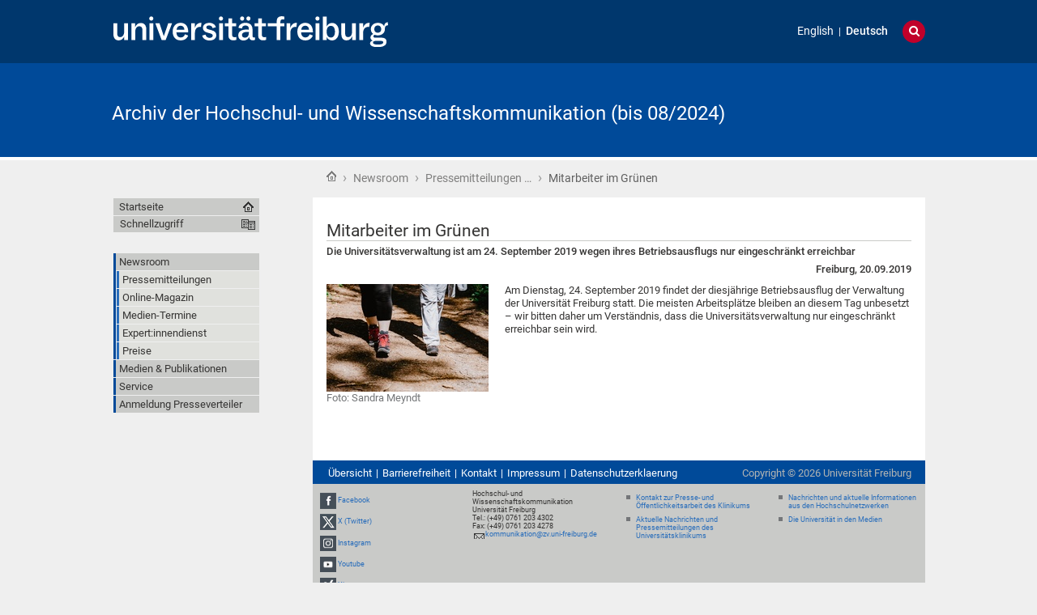

--- FILE ---
content_type: text/html;charset=utf-8
request_url: https://kommunikation.uni-freiburg.de/pm/2019/mitarbeiter-im-gruenen?set_language=de
body_size: 42992
content:
<!DOCTYPE html>
<html xmlns="http://www.w3.org/1999/xhtml" lang="de" xml:lang="de"><head><base href="https://kommunikation.uni-freiburg.de/pm/2019/mitarbeiter-im-gruenen" /><title>Mitarbeiter im Grünen — Archiv der Hochschul- und Wissenschaftskommunikation (bis 08/2024)</title><meta content="IE=edge" http-equiv="X-UA-Compatible" /><meta http-equiv="Content-Type" content="text/html; charset=utf-8" /><meta content="Die Universitätsverwaltung ist am 24. September 2019 wegen ihres Betriebsausflugs nur eingeschränkt erreichbar" name="description" /><meta name="generator" content="Plone - http://plone.org" /><meta content="width=device-width, initial-scale=1" name="viewport" /><link href="/++theme++unifreiburg.theme.base/images/apple-icon.png" rel="apple-touch-icon" /><link href="/++theme++unifreiburg.theme.base/images/apple-icon-76x76.png" rel="apple-touch-icon" sizes="76x76" /><link href="/++theme++unifreiburg.theme.base/images/apple-icon-120x120.png" rel="apple-touch-icon" sizes="120x120" /><link href="/++theme++unifreiburg.theme.base/images/apple-icon-152x152.png" rel="apple-touch-icon" sizes="152x152" /><link href="/++theme++unifreiburg.theme.base/images/apple-icon-180x180.png" rel="apple-touch-icon" sizes="180x180" /><link href="/++theme++unifreiburg.theme.base/images/android-icon-144x144.png" rel="icon" sizes="144x144" /><link href="/++theme++unifreiburg.theme.base/images/android-icon-192x192.png" rel="icon" sizes="192x192" /><meta content="#004a99" name="msapplication-TileColor" /><meta content="images/ms-tile-70x70.png" name="msapplication-square70x70logo" /><meta content="images/ms-tile-150x150.png" name="msapplication-square150x150logo" /><meta content="images/ms-tile-310x150.png" name="msapplication-wide310x150logo" /><meta content="images/ms-tile-310x310.png" name="msapplication-square310x310logo" /><meta content="#004a99" name="theme-color" /><link rel="stylesheet" type="text/css" media="screen" href="https://kommunikation.uni-freiburg.de/portal_css/unifreiburg.theme.base/reset-cachekey-beda4697d117c222e054c0b110025210.css" /><link rel="stylesheet" type="text/css" media="screen" href="https://kommunikation.uni-freiburg.de/portal_css/unifreiburg.theme.base/base-cachekey-6ae7df25f72adb697bc36e79752864e4.css" /><link rel="stylesheet" type="text/css" media="screen" href="https://kommunikation.uni-freiburg.de/portal_css/unifreiburg.theme.base/collective.js.jqueryui.custom.min-cachekey-a43be23edbf8d9b6b901cbf5e3785020.css" /><style type="text/css" media="screen">@import url(https://kommunikation.uni-freiburg.de/portal_css/unifreiburg.theme.base/resourceplone.app.jquerytools.dateinput-cachekey-309490f61ac608d9bf583abcc8778832.css);</style><link rel="stylesheet" type="text/css" media="all" href="https://kommunikation.uni-freiburg.de/portal_css/unifreiburg.theme.base/resourceContentWellPortlets.stylesContentWellPortlets-cachekey-4cad2736a4ddb79d1899838aac9569a8.css" /><style type="text/css" media="screen">@import url(https://kommunikation.uni-freiburg.de/portal_css/unifreiburg.theme.base/resourcecarousel-cachekey-09dcd0c649681749eab599a708e7c451.css);</style><style type="text/css" media="screen">@import url(https://kommunikation.uni-freiburg.de/portal_css/unifreiburg.theme.base/resourceplonetruegallery-portlet-cachekey-4d650c4a4af4b45d5bf77f768aec7d81.css);</style><style type="text/css" media="screen">@import url(https://kommunikation.uni-freiburg.de/portal_css/unifreiburg.theme.base/resourceplone.formwidget.contenttreecontenttree-cachekey-c1186adf79652e6294aada07a066f501.css);</style><link rel="stylesheet" type="text/css" href="https://kommunikation.uni-freiburg.de/portal_css/unifreiburg.theme.base/expertendb-cachekey-66dc99b5a68d29218151b610a2b5f39b.css" /><style type="text/css" media="all">@import url(https://kommunikation.uni-freiburg.de/portal_css/unifreiburg.theme.base/resourcesmart_link-cachekey-66073fd6edada1c0dc506e0339751827.css);</style><link rel="stylesheet" type="text/css" href="https://kommunikation.uni-freiburg.de/portal_css/unifreiburg.theme.base/resourceunifreiburg.jfeeddisplay.stylesheetsjFeedDisplay-cachekey-a1d9636e85b435650738009b2f9fb3e3.css" /><style type="text/css" media="screen">@import url(https://kommunikation.uni-freiburg.de/portal_css/unifreiburg.theme.base/resourcetx-tiles-viewlet-cachekey-889c29c7f0e7c081dc0aa0f457339f3e.css);</style><link rel="stylesheet" type="text/css" href="https://kommunikation.uni-freiburg.de/portal_css/unifreiburg.theme.base/resourcecollective.tablepage.resourcestablepage_edit-cachekey-893cc163e7a1bd17872ebee8e8a42da4.css" /><link rel="stylesheet" type="text/css" href="https://kommunikation.uni-freiburg.de/portal_css/unifreiburg.theme.base/themeunifreiburg.theme.basecssstyles-cachekey-e8fd3480c659d7b111c787819248fb0d.css" /><link rel="stylesheet" type="text/css" media="all" href="https://kommunikation.uni-freiburg.de/portal_css/unifreiburg.theme.base/ploneCustom-cachekey-d890b6a8163ae27faa88ebc10e606ebe.css" /><link rel="canonical" href="https://kommunikation.uni-freiburg.de/pm/2019/mitarbeiter-im-gruenen" /><link rel="shortcut icon" type="image/x-icon" href="https://kommunikation.uni-freiburg.de/favicon.ico" /><link rel="apple-touch-icon" href="https://kommunikation.uni-freiburg.de/touch_icon.png" /><link rel="search" href="https://kommunikation.uni-freiburg.de/@@search" title="Website durchsuchen" /><link rel="alternate" href="https://kommunikation.uni-freiburg.de/pm/2019/mitarbeiter-im-gruenen" hreflang="de" /><link rel="alternate" href="https://kommunikation.uni-freiburg.de/pm-en/press-releases-2019/out-of-office" hreflang="en" /><script type="text/javascript" src="https://kommunikation.uni-freiburg.de/portal_javascripts/unifreiburg.theme.base/resourceplone.app.jquery-cachekey-17522c299c5ddc2c5735912d761fca93.js"></script><script type="text/javascript" src="https://kommunikation.uni-freiburg.de/portal_javascripts/unifreiburg.theme.base/collective.js.jqueryui.custom.min-cachekey-4ecbc47325ffcfad393d224a4913e69d.js"></script><script type="text/javascript" src="https://kommunikation.uni-freiburg.de/portal_javascripts/unifreiburg.theme.base/resourceplonetruegallery-portlet-cachekey-e627d7d8e8837f992d6eadae1002b876.js"></script><script type="text/javascript" src="https://kommunikation.uni-freiburg.de/portal_javascripts/unifreiburg.theme.base/resourceunifreiburg.jfeeddisplay.javascriptsjFeedDisplay-cachekey-60fec07d0da83d4263e634de302976bd.js"></script><script type="text/javascript" src="https://kommunikation.uni-freiburg.de/portal_javascripts/unifreiburg.theme.base/resourcecollective.tablepage.resourcestablepage-cachekey-4566741ad3fe5eabfaaf8a8cafc4670f.js"></script><script type="text/javascript">
        jQuery(function($){
            if (typeof($.datepicker) != "undefined"){
              $.datepicker.setDefaults(
                jQuery.extend($.datepicker.regional['de'],
                {dateFormat: 'dd.mm.yy'}));
            }
        });
        </script> <meta name="google-site-verification" content="n5hJX4k3WCAuwUb0x1Z-BXIcdR_vduIqrNuIhN3k5E8" />
<meta name="google-site-verification" content="haTdlFw2kAUbNRKIpDvizTjFeLrlYjLUM6O7PRQJUzc" />

<style type="text/css">
.newsImageContainer a {  pointer-events: none;
  cursor: default;
  text-decoration: none;
  color: black;}

/***** diverse Anpassungen *****/

#no .documentFirstHeading {
visibility: hidden !important;
}


p.tileFooter {
display: none;
}

@-moz-document url-prefix() { 
  .columnnews-98422245348 {margin-top: 52px;}
}
@-moz-document url-prefix() { 
  .portlet-static-bildportlet-unileben {margin-top: 52px;}
}

#collage .documentFirstHeading {
visibility: collapse;
margin-top: -10px
}

@media screen 
and (max-width : 1002px) {
.newsroomuebersichttext {
	display: none;}
.newsroomuebersicht h3 {
	font-size: 100%}
.columnnews-98422245348 .column .topnews {
	font-size: 75%}
.columnnews-627106235488 .column .topnews {
	font-size: 75%}
}

@media screen 
and (max-width : 400px) {
.columnnews-98422245348 .column .topnews {
	width: 250px; height: 350px;}
.columnnews-627106235488 .column .topnews {
	width: 250px; height: 350px;}
}


.columnnews-98422245348 .column .topnews {
margin-right: 5px !important;
}
.columnnews-98422245348 .topnews .date {
margin-left: 3px;
}


/***** für 4-spaltiges Layout *****/
.columns .column4 {
    border: 0 none;
    float: left;
    margin: 0;
    padding: 1%;
    width: 23%;
}


@media screen and (max-device-width: 755px) {
.columns .column4 { padding: 1% 0 2% 0; margin: 0 1% 1% 1%; width: 98%; border-bottom: 1px #747678 solid; }
}
/***** Links "Teilen auf..." durch Grafiken ersetzen *****/
span.teilenfacebook a { 
display: block; 
width: 0;
height: 39px;
background-image: url("./resolveuid/cce1fd61a4c04ee9aa4df04042d56ee7") !important; 
padding-left: 130px; 
overflow: hidden; 
margin-bottom: -8px;
}
.teilenfacebook span.link-external {
	padding: 0px !important;
}
span.teilentwitter a { 
display: block; 
width: 0;
height: 39px;
background-image: url("./resolveuid/6de431903887456390b48ad4fda19464") !important; 
padding-left: 130px; 
overflow: hidden; 
margin-bottom: -8px;
}
.teilentwitter span.link-external {
	padding: 0px !important;
}


/***** In Collagen den Titel der Ursprungsseite verbergen, aber Portaltitel anzeigen *****/
#title-site {
 display: inline !important;
}
#title-uni {
 display: inline !important;
}
*[id^='title-']{
    display: none;
}
/***** jfeeddisplay *****/
/* Uni in den Medien */
.jfeeddisplay-560985864639 .itemTitle {
  font-weight: normal !important;
}
.jfeeddisplay-560985864639 {
   margin-top: -20px;
}
/***** Newsroom *****/
.newsroomuebersichttext {
        padding: 10px;
        background: #dddddd;
        margin-top:-2px;
}
.newsroomuebersichttext a {
        text-decoration: none !important;
        color: #363534 !important
}
.newsroomuebersicht h3 {
        padding: 5px;
        background: none repeat scroll 0 0 #2a6ebb;
        color: #fff;
        margin: -3px 0px 3px 0px;
}
.newsroomuebersicht h3 a {
        color: #fff !important;
}
.newsroomuebersicht-b h3 {
        padding: 5px;
        background: none repeat scroll 0 0 #a7c1e3;
        color: #fff;
        margin: -3px 0px 3px 0px;
}
.newsroomuebersicht-b h3 a {
        color: #fff !important;
}
.newsroomuebersicht-b img {
    filter: grayscale(65%);
    -webkit-filter: grayscale(65%); 
    margin-top: 5px;
}
.newsroomuebersicht-b img:hover {
    filter: none;
    -webkit-filter: none;
}
/***** Graue Auszeichnungsrechtecke*****/
.contactblock-persona {
  overflow: hidden;
  background: #e0e1dd;
  padding: 1rem;
  max-width: 45rem;
  margin: 0 0 1rem 0;
}
.contactblock-persona img {
  width: 240px;
  height: 160px;
  float: left;
  margin: 0 1rem 0 0;
}
.contactblock-persona .img2 {
  width: 160px;
  height: auto;
  float: left;
  margin: 0 1rem 0 0;
}
.contactblock-persona h2 {
  font-weight: 500;
  margin: 0 0 0.5rem 0;
}
.contactblock-persona > div {
  padding-left: calc(100px + 1rem);
  display: table-header-group;
}
.contactblock {
  overflow: hidden;
  background: #e0e1dd;
  padding: 1rem;
  max-width: 45rem;
  margin: 0 0 1rem 0;
}
.contactblock img {
  width: 110px;
  height: 160px;
  float: left;
  margin: 0 1rem 0 0;
}
.contactblock .img2 {
  width: 160px;
  height: auto;
  float: left;
  margin: 0 1rem 0 0;
}
.contactblock h2 {
  font-weight: 500;
  margin: 0 0 0.5rem 0;
}
.contactblock > div {
  padding-left: calc(100px + 1rem);
}
.greyrectangleborder {
  overflow: hidden;
  border: 2px solid #d5d6d2;
  padding: 1rem;
  max-width: 45rem;
  margin: 0 0 1rem 0;
}
.greyrectangleborder h2 {
  font-weight: 500;
  margin: 0 0 0.5rem 0;
}
.greyrectangleborder > div {
  padding-left: calc(100px + 1rem);
}

.greyrectangle {
  overflow: hidden;
  background: #e0e1dd;
  padding: 1rem;
  max-width: 45rem;
  margin: 0 0 1rem 0;
}
.greyrectangle h2 {
  font-weight: 500;
  margin: 0 0 0.5rem 0;
}
.greyrectangle > div {
  padding-left: calc(100px + 1rem);
}
/***** Nach dem (x-ten) Menüeintrag einen Abstand nach unten generieren *****/
.navTreeLevel0 > li:nth-child(4) {
margin-bottom: 20px !important;
}
.navTreeLevel0 > li:nth-child(7) {
margin-bottom: 20px !important;
}
.navTreeLevel0 > li:nth-child(9) {
margin-bottom: 60px !important;
}
/***** Footer-Anpassungen *****/

.footer-uni { 
    font-size: 0.8em !important;
}
.footer-list ul {
	list-style-image: url("[data-uri]") !important;
    list-style-type: square !important;
    margin: 0 !important !important;
    overflow: hidden !important;
    padding: 0 0 0 1.5em !important;
}

.footer-list li {
    display: list-item !important;
}

.footer-heading {
   color: #363534 !important;
   text-decoration: none !important;
}


/***** Login ausblenden*****/
#personaltools-login {
	display: none;
}

ul#portal-siteactions:nth-of-type(2) {display: none;}

/***** Carousel PMs *****/
#carousel-3347791878 {
margin-top: 23px
}
#carousel-3347791878 .carousel-text {
height: 30px;
}
#carousel-3347791878 {
margin-bottom: -8px;
}

/***** Carousel PMs en*****/
#carousel-1666542963 {
margin-top: 23px
}
#carousel-1666542963 .carousel-text {
height: 30px;
}
#carousel-1666542963 {
margin-bottom: -8px;
}

/***** Verschiedene *****/
.socmed {
   padding: 2px;
}
.photoAlbumEntryTitle {
   margin-top: 5px
}

.aspect-ratio {
    position: relative;
    width: 100%;
    max-width: 100vw;
    height: 0;
    padding-bottom: 56.25%;
    overflow: auto;
    -webkit-overflow-scrolling: touch;
}

.flex {
   display: flex;
}

</style>
<!-- News-Items im Online-Magazin sollen nur in der Übersicht ein Vorschaubild haben, nicht aber auf Ihrer Ansichtsseite -->
<script type="text/javascript">

 $(document).ready(function () {
   if(window.location.href.indexOf("/pm/online-magazin/") > -1) {
   $("<style type='text/css'> .newsImageContainer {display:none !important;}</style>").appendTo("head");
  }
});
 $(document).ready(function () {
   if(window.location.href.indexOf("/pm-en/online-magazine/") > -1) {
   $("<style type='text/css'> .newsImageContainer {display:none !important;} </style>").appendTo("head");
  }
});
 $(document).ready(function () {
   if(window.location.href.indexOf("/pm/")) {
   $("<style type='text/css'> .tileImage {display:none !important;}</style>").appendTo("head");
  }
});




</script>
</head><body class="template-newsitem_view portaltype-news-item site-pr section-pm subsection-2019 subsection-2019-mitarbeiter-im-gruenen userrole-anonymous col-one col-content heading-present  navLevel1" dir="ltr"><div id="header">
      <header><div id="main-header">
          <div id="meta-header-container">
            <div id="meta-header-container-inner">
              <a href="http://www.uni-freiburg.de/" target="_blank">
                <img alt="Albert-Ludwigs-Universität Freiburg" height="55" id="uni-logo" src="/++theme++unifreiburg.theme.base/images/ufr-logo-white.svg" width="339" /></a>
              <div id="meta-tools">
                <div id="language-selector">
                  <ul id="portal-languageselector"><li class="language-en">
        <a href="https://kommunikation.uni-freiburg.de/pm-en/press-releases-2019/out-of-office?set_language=en" title="English">English</a>
    </li>
    
    
    <li class="currentLanguage language-de">
        <a href="https://kommunikation.uni-freiburg.de/pm/2019/mitarbeiter-im-gruenen?set_language=de" title="Deutsch">Deutsch</a>
    </li>
    
</ul></div>
                <div id="language-tool">
                  <i class="fa fa-globe"></i>
                  <i class="fa fa-times"></i>
                </div>
                <div id="search-tool">
                  <i class="fa fa-search"></i>
                  <i class="fa fa-times"></i>
                </div>
              </div>
            </div>
          </div>
          <div id="mobile-nav">
            <div class="width-main" id="mobile-nav-inner">
              <label for="display-mobile-nav" id="mobile-nav-button">
                <i class="fa fa-bars"></i>
                <span aria-hidden="">Menü</span>
              </label>
            </div>
          </div>
          <div id="header-container-inner">
            <div id="title-site">
              <a accesskey="1" href="https://kommunikation.uni-freiburg.de">Archiv der Hochschul- und Wissenschaftskommunikation (bis 08/2024)</a>
            </div>
            <div id="logo">
              <a accesskey="1" href="https://kommunikation.uni-freiburg.de" title="Archiv der Hochschul- und Wissenschaftskommunikation (bis 08/2024)">
                <img alt="Logo" src="https://kommunikation.uni-freiburg.de/logo.png" title="" /></a>
            </div>
          </div>
        </div>
      </header></div><div class="row width-page" id="page" style="clear: both">
      <div class="cell width-base position-base">
        <div class="row">
          <div class="cell width-main position-main" id="main-cell">
            <div class="row" id="portal-columns">
              <div class="cell width-full-100 position-0-100">
                <div id="language-section"></div>
                <div class="row" id="search-section">
                  <section class="cell width-full-100 position-0-100"><div id="search-inner">
                      <div id="portal-searchbox">

    <form id="searchGadget_form" action="https://kommunikation.uni-freiburg.de/@@search">

        <div class="LSBox">
        <label class="hiddenStructure" for="searchGadget">Website durchsuchen</label>

        <input name="SearchableText" type="text" size="18" title="Website durchsuchen" placeholder="Website durchsuchen" accesskey="4" class="searchField" id="searchGadget" /><input class="searchButton" type="submit" value="Suche" /><div class="searchSection">
            <input id="searchbox_currentfolder_only" class="noborder" type="checkbox" name="path" value="/zodb02/pr/pm/2019" /><label for="searchbox_currentfolder_only" style="cursor: pointer">nur im aktuellen Bereich</label>
        </div>

        <div class="LSResult" id="LSResult"><div class="LSShadow" id="LSShadow"></div></div>
        </div>
    </form>

    <div id="portal-advanced-search" class="hiddenStructure">
        <a href="https://kommunikation.uni-freiburg.de/@@search" accesskey="5">Erweiterte Suche…</a>
    </div>

</div>
                    </div>
                  </section></div>
                
                <div class="row" id="crumbs-section">
                  <section class="cell width-full-100 position-0-100"><div id="crumbs-inner">
                      <div class="documentActions">
        

            <p class="hiddenStructure">Artikelaktionen</p>

            <ul><li id="document-action-print">
                      <a href="javascript:this.print();" title="">Drucken</a>
                  </li>
            </ul></div>
                      <div id="portal-breadcrumbs">

    <span id="breadcrumbs-you-are-here">Sie sind hier:</span>

    <span id="breadcrumbs-home">
        <a href="https://kommunikation.uni-freiburg.de">Startseite</a>
        <span class="breadcrumbSeparator">
             ›
            
        </span>
    </span>

    <span id="breadcrumbs-1" dir="ltr">
        
            <a href="https://kommunikation.uni-freiburg.de/pm" title="Newsroom">Newsroom</a>
	    
            <span class="breadcrumbSeparator">
                 ›
                
            </span>
            
         
    </span>
    <span id="breadcrumbs-2" dir="ltr">
        
            <a href="https://kommunikation.uni-freiburg.de/pm/2019" title="Pressemitteilungen 2019">Pressemitteilungen …</a>
	    
            <span class="breadcrumbSeparator">
                 ›
                
            </span>
            
         
    </span>
    <span id="breadcrumbs-3" dir="ltr">
        
            
	    
            
            <span id="breadcrumbs-current" title="Mitarbeiter im Grünen">Mitarbeiter im Grünen</span>
         
    </span>

</div>
                    </div>
                  </section></div>
                <div class="row" id="portal-top-section">
                  <section class="cell width-portal-top position-portal-top"><div id="portal-top-section-inner">
            


<div class="contentwellportlets row" id="portlets-in-header">
  
  
</div>





</div>
                  </section></div>
                <div class="row" id="content-section">
                  <section class="cell width-content position-content"><article><div id="portal-column-content">

            <div id="viewlet-above-content">


<div class="contentwellportlets row" id="portlets-above">
  
  
</div>


</div>

            
                <div class="">

                    

                    

    <dl class="portalMessage info" id="kssPortalMessage" style="display:none"><dt>Info</dt>
        <dd></dd>
    </dl><div id="content">

                            

                            

                             <div id="viewlet-above-content-title">




</div>
                             
                                 
                                 
            
                <h1 class="documentFirstHeading"><span>
                    Mitarbeiter im Grünen
                </span></h1>
            
            
        
                             
                             <div id="viewlet-below-content-title">



<style>
.box-light-yellow-w-border {
	position: relative;
	padding: 1em 1.5em;
	margin: 1em auto;
	color: #000000;
	background: #f8e498;
	border-style: solid;
	border-color: #efbd47;
	border-width: 1px;	
}
</style><div class="contentwellportlets row" id="portlets-below-title">
  
  
</div>








</div>

                             
                                 
                                 
            
                <div id="parent-fieldname-description" class="documentDescription">
                   Die Universitätsverwaltung ist am 24. September 2019 wegen ihres Betriebsausflugs nur eingeschränkt erreichbar
                </div>
            
            
        
                             

                             <div id="viewlet-above-content-body">







</div>
                             <div id="content-core">
                                 
    

		<p align="right">
			<b>Freiburg, 20.09.2019</b>
		</p>

        <div class="newsImageContainer">
            <a href="https://kommunikation.uni-freiburg.de/pm/2019/mitarbeiter-im-gruenen/image/image_view_fullscreen" id="parent-fieldname-image">
               <img src="https://kommunikation.uni-freiburg.de/pm/2019/mitarbeiter-im-gruenen/image_mini" alt="Mitarbeiter im Grünen" title="Foto: Sandra Meyndt" height="133" width="200" class="newsImage" /></a>
            <p class="discreet">
              
        <span class="" id="parent-fieldname-imageCaption-4f6870ffa3bf4b9abe9874243d6e80f3">
            Foto: Sandra Meyndt
        </span>
    
            </p>
        </div>

        

        <div id="parent-fieldname-text" class="plain">
            <p>Am Dienstag, 24. September 2019 findet der diesjährige Betriebsausflug der Verwaltung der Universität Freiburg statt. Die meisten Arbeitsplätze bleiben an diesem Tag unbesetzt – wir bitten daher um Verständnis, dass die Universitätsverwaltung nur eingeschränkt erreichbar sein wird.</p>
        </div>
    

                             </div>
                             <div id="viewlet-below-content-body">



    <div class="visualClear"><!-- --></div>

    







</div>

                            
                        </div>
                    

                    
                </div>
            

            <div id="viewlet-below-content">






<div class="contentwellportlets row" id="portlets-below">
  
  
</div>




</div>
        </div>
                    </article></section><div id="sidebar-section" class="portal-column-two-missing">
                    <section class="cell width-sidebar position-sidebar"><div id="portal-column-two"></div>
                      <div class="show-on-tablet-l" id="portal-column-one-clone">
            
                





            
        </div>
                    </section></div>
                </div>
              </div>
              <div class="cell width-navigation position-0" id="nav-section">
                <nav><input id="display-mobile-nav" type="checkbox" /><div id="nav-actions">
                    <div class="portletNavigationTree" id="home">
                      <ul class="navTree navTreeLevel0"><li class="navTreeItem">
                          <a href="https://kommunikation.uni-freiburg.de">Startseite</a>
                        </li>
                      </ul></div>
                    <div class="flyoutNav quick-access"><!-- start flyoutNav -->
                      <ul class="navTreeLevel0"><li>
                        <a tabindex="-1" class="navTitle" href="#" onclick="return false;">
    Schnellzugriff
  </a>
                        <ul class="navTreeLevel1"><li class="navTreeItem visualNoMarker">
<div>

  <a href="https://kommunikation.uni-freiburg.de/pm" class="state-published contenttype-folder" title="">
    
    <span>Newsroom</span>
  </a>

</div>
<ul class="navTree navTreeLevel2"><li class="navTreeItem visualNoMarker">
<div>

  <a href="https://kommunikation.uni-freiburg.de/pm/pressemitteilungen" class="state-published contenttype-folder" title="">
    
    <span>Pressemitteilungen</span>
  </a>

</div>
</li>
<li class="navTreeItem visualNoMarker">
<div>

  <a href="https://kommunikation.uni-freiburg.de/pm/online-magazin" class="state-published contenttype-folder" title="">
    
    <span>Online-Magazin</span>
  </a>

</div>
<ul class="navTree navTreeLevel3"><li class="navTreeItem visualNoMarker">
<div>

  <a href="https://kommunikation.uni-freiburg.de/pm/online-magazin/forschen-und-entdecken" class="state-published contenttype-folder" title="">
    
    <span>forschen &amp; entdecken</span>
  </a>

</div>
</li>
<li class="navTreeItem visualNoMarker">
<div>

  <a href="https://kommunikation.uni-freiburg.de/pm/online-magazin/lehren-und-lernen" class="state-published contenttype-folder" title="">
    
    <span>lehren &amp; lernen</span>
  </a>

</div>
</li>
<li class="navTreeItem visualNoMarker">
<div>

  <a href="https://kommunikation.uni-freiburg.de/pm/online-magazin/erleben-und-mitmachen" class="state-published contenttype-folder" title="">
    
    <span>erleben &amp; mitmachen</span>
  </a>

</div>
</li>
<li class="navTreeItem visualNoMarker">
<div>

  <a href="https://kommunikation.uni-freiburg.de/pm/online-magazin/erfinden-und-gruenden" class="state-published contenttype-folder" title="">
    
    <span>erfinden &amp; gründen</span>
  </a>

</div>
</li>
<li class="navTreeItem visualNoMarker">
<div>

  <a href="https://kommunikation.uni-freiburg.de/pm/online-magazin/foerdern-und-engagieren" class="state-published contenttype-folder" title="">
    
    <span>fördern &amp; engagieren</span>
  </a>

</div>
</li>
<li class="navTreeItem visualNoMarker">
<div>

  <a href="https://kommunikation.uni-freiburg.de/pm/online-magazin/vernetzen-und-gestalten" class="state-published contenttype-folder" title="">
    
    <span>vernetzen &amp; gestalten</span>
  </a>

</div>
</li>

</ul></li>
<li class="navTreeItem visualNoMarker">
<div>

  <a href="https://kommunikation.uni-freiburg.de/pm/veranstaltungen" class="state-published contenttype-folder" title="">
    
    <span>Medien-Termine</span>
  </a>

</div>
<ul class="navTree navTreeLevel3"><li class="navTreeItem visualNoMarker">
<div>

  <a href="https://kommunikation.uni-freiburg.de/pm/veranstaltungen/archiv-veranstaltungen" class="state-published contenttype-folder" title="">
    
    <span>Medien-Termine Archiv</span>
  </a>

</div>
</li>

</ul></li>
<li class="navTreeItem visualNoMarker">
<div>

  <a href="https://kommunikation.uni-freiburg.de/pm/expertendienst" class="state-published contenttype-folder" title="">
    
    <span>Expert:innendienst</span>
  </a>

</div>
</li>
<li class="navTreeItem visualNoMarker">
<div>

  <a href="https://kommunikation.uni-freiburg.de/pm/personalia/ausgezeichnet/ausgezeichnet" class="state-published contenttype-link" title="">
    
    <span>Preise</span>
  </a>

</div>
</li>

</ul></li>
<li class="navTreeItem visualNoMarker">
<div>

  <a href="https://kommunikation.uni-freiburg.de/publikationen" class="state-published contenttype-folder" title="">
    
    <span>Medien &amp; Publikationen</span>
  </a>

</div>
<ul class="navTree navTreeLevel2"><li class="navTreeItem visualNoMarker">
<div>

  <a href="https://kommunikation.uni-freiburg.de/publikationen/unileben" class="state-published contenttype-folder" title="">
    
    <span>uni'leben</span>
  </a>

</div>
<ul class="navTree navTreeLevel3"><li class="navTreeItem visualNoMarker">
<div>

  <a href="https://kommunikation.uni-freiburg.de/publikationen/unileben/unileben-archiv" class="state-published contenttype-folder" title="Ob Entwicklungen aus der Hochschulpolitik, neue Forschungsergebnisse, Wissenswertes zu Studium und Lehre, serviceorientierte Beiträge, beeindruckende Persönlichkeiten oder unterhaltsame Perspektiven auf den Mikrokosmos Universität: Fünfmal im Jahr informiert die Universitätszeitung uni’leben mit Reportagen, Berichten und Interviews über aktuelle Themen der Universität Freiburg.">
    
    <span>uni'leben Archiv</span>
  </a>

</div>
</li>

</ul></li>
<li class="navTreeItem visualNoMarker">
<div>

  <a href="https://kommunikation.uni-freiburg.de/publikationen/uniwissen" class="state-published contenttype-folder" title="">
    
    <span>uni'wissen</span>
  </a>

</div>
<ul class="navTree navTreeLevel3"><li class="navTreeItem visualNoMarker">
<div>

  <a href="https://kommunikation.uni-freiburg.de/publikationen/uniwissen/uniwissen-archiv" class="state-published contenttype-folder" title="">
    
    <span>uni'wissen Archiv</span>
  </a>

</div>
</li>

</ul></li>
<li class="navTreeItem visualNoMarker">
<div>

  <a href="https://kommunikation.uni-freiburg.de/publikationen/unialumni" class="state-published contenttype-folder" title="">
    
    <span>uni'alumni</span>
  </a>

</div>
</li>

</ul></li>
<li class="navTreeItem visualNoMarker">
<div>

  <a href="https://kommunikation.uni-freiburg.de/service" class="state-published contenttype-folder" title="">
    
    <span>Service</span>
  </a>

</div>
<ul class="navTree navTreeLevel2"><li class="navTreeItem visualNoMarker">
<div>

  <a href="https://kommunikation.uni-freiburg.de/service/erstsemester-familiennachmittag" class="state-published contenttype-folder" title="Jedes Jahr im Oktober findet der Erstsemestertag statt, bei dem Sie sich studentische Initiativen, die zentralen Beratungsstellen der Universität und Partner der Universität, zum Beispiel das Studentenwerk, an Infoständen vorstellen.">
    
    <span>Erstsemestertag</span>
  </a>

</div>
</li>

</ul></li>
<li class="navTreeItem visualNoMarker">
<div>

  <a href="https://kommunikation.uni-freiburg.de/presseverteiler" class="state-published contenttype-formfolder" title="">
    
    <span>Anmeldung Presseverteiler</span>
  </a>

</div>
</li>

        </ul><!--[if lte IE 6]></td></tr></table></a></div><![endif]--></li>
                        </ul><!-- end navigation 1st --></div>
                    
                    <dl class="portlet portletNavigationTree"><dt class="portletHeader hiddenStructure">
        <span class="portletTopLeft"></span>
        <a href="https://kommunikation.uni-freiburg.de/sitemap" class="tile">Navigation</a>
        <span class="portletTopRight"></span>
    </dt>

    <dd class="portletItem lastItem">
        <ul class="navTree navTreeLevel0"><li class="navTreeItem visualNoMarker navTreeItemInPath navTreeFolderish section-pm">

    


        <a href="https://kommunikation.uni-freiburg.de/pm" class="state-published navTreeItemInPath navTreeFolderish contenttype-folder" title="">
            
            <span>Newsroom</span>
        </a>

        
            <ul class="navTree navTreeLevel1"><li class="navTreeItem visualNoMarker navTreeFolderish section-pressemitteilungen">

    


        <a href="https://kommunikation.uni-freiburg.de/pm/pressemitteilungen" class="state-published navTreeFolderish contenttype-folder" title="">
            
            <span>Pressemitteilungen</span>
        </a>

        

    
</li>


<li class="navTreeItem visualNoMarker navTreeFolderish section-online-magazin">

    


        <a href="https://kommunikation.uni-freiburg.de/pm/online-magazin" class="state-published navTreeFolderish contenttype-folder" title="">
            
            <span>Online-Magazin</span>
        </a>

        

    
</li>


<li class="navTreeItem visualNoMarker navTreeFolderish section-veranstaltungen">

    


        <a href="https://kommunikation.uni-freiburg.de/pm/veranstaltungen" class="state-published navTreeFolderish contenttype-folder" title="">
            
            <span>Medien-Termine</span>
        </a>

        

    
</li>


<li class="navTreeItem visualNoMarker navTreeFolderish section-expertendienst">

    


        <a href="https://kommunikation.uni-freiburg.de/pm/expertendienst" class="state-published navTreeFolderish contenttype-folder" title="">
            
            <span>Expert:innendienst</span>
        </a>

        

    
</li>


<li class="navTreeItem visualNoMarker section-ausgezeichnet">

    


        <a href="https://kommunikation.uni-freiburg.de/pm/personalia/ausgezeichnet/ausgezeichnet" class="state-published contenttype-link" title="">
            
            <span>Preise</span>
        </a>

        

    
</li>




            </ul></li>


<li class="navTreeItem visualNoMarker navTreeFolderish section-publikationen">

    


        <a href="https://kommunikation.uni-freiburg.de/publikationen" class="state-published navTreeFolderish contenttype-folder" title="">
            
            <span>Medien &amp; Publikationen</span>
        </a>

        

    
</li>


<li class="navTreeItem visualNoMarker navTreeFolderish section-service">

    


        <a href="https://kommunikation.uni-freiburg.de/service" class="state-published navTreeFolderish contenttype-folder" title="">
            
            <span>Service</span>
        </a>

        

    
</li>


<li class="navTreeItem visualNoMarker navTreeFolderish section-presseverteiler">

    


        <a href="https://kommunikation.uni-freiburg.de/presseverteiler" class="state-published navTreeFolderish contenttype-formfolder" title="">
            
            <span>Anmeldung Presseverteiler</span>
        </a>

        

    
</li>




        </ul><span class="portletBottomLeft"></span>
        <span class="portletBottomRight"></span>
    </dd>
</dl></div>
                </nav><div class="hide-on-tablet-l" id="portal-column-one">
            
                





            
        </div>
              </div>
            </div>
          </div>
        </div>
        <div class="row" id="portal-footer-wrapper">
          <div id="main-footer">
            <footer class="cell width-main position-main"><div id="footer">
                <ul id="portal-siteactions"><li id="siteaction-sitemap"><a href="https://kommunikation.uni-freiburg.de/sitemap" accesskey="3" title="Übersicht">Übersicht</a></li>
    <li id="siteaction-accessibility"><a href="https://kommunikation.uni-freiburg.de/accessibility-info" accesskey="0" title="Barrierefreiheit">Barrierefreiheit</a></li>
    <li id="siteaction-contact"><a href="https://kommunikation.uni-freiburg.de/contact-info" accesskey="9" title="Kontakt">Kontakt</a></li>
    <li id="siteaction-legal-info"><a href="https://kommunikation.uni-freiburg.de/impressum" accesskey="" title="Impressum">Impressum</a></li>
    <li id="siteaction-datenschutzerklaerung"><a href="https://kommunikation.uni-freiburg.de/datenschutzerklaerung" accesskey="" title="Datenschutzerklaerung">Datenschutzerklaerung</a></li>
</ul><div id="font-size-switch">
                  <a class="font-small" href="javascript:setBaseFontSize('smallText',1);" title="Small Text">A</a>
                  <a class="font-normal" href="javascript:setBaseFontSize('',1);" title="Normal Text">A</a>
                  <a class="font-big" href="javascript:setBaseFontSize('largeText',1);" title="Large Text">A</a>
                </div>
                <div class="copyright">
                  Copyright ©
                  <span id="copyright-year">2026</span>
                  Universität Freiburg
                </div>
                <div class="clear"></div>
              </div>
              <div class="contentwellportlets row" id="portlets-footer">
  
  
    <div class="cell FooterPortletManager2 width-full position-0 num-portlets-1">


<div id="portletwrapper-436f6e74656e7457656c6c506f72746c6574732e466f6f746572506f72746c65744d616e61676572320a636f6e746578740a2f7a6f646230322f70720a706f72746c65742d666f6f746572" class="portletWrapper kssattr-portlethash-436f6e74656e7457656c6c506f72746c6574732e466f6f746572506f72746c65744d616e61676572320a636f6e746578740a2f7a6f646230322f70720a706f72746c65742d666f6f746572">


  
    <div>
	
	
	<div class="columns footer-uni">
		<div class="column4" style="margin-top: 4px;">
			<p><a class="external-link" href="https://www.facebook.com/unifreiburg" target="_blank" title="Facebook Uni Freiburg"><img alt="" class="image-inline" src="resolveuid/352c26239a794dcc8a3b6a02de5f011c" width="20px" /></a> <a class="external-link" href="https://www.facebook.com/unifreiburg" target="_blank" title="Facebook Uni Freiburg">Facebook</a></p>
			<p><a class="external-link" href="https://twitter.com/UniFreiburg" target="_blank" title="X (Twitter) Uni Freiburg"><img alt="" class="image-inline" src="resolveuid/cfb16453b4ef4e3fbbd23e60c8a9678c" width="20px" /></a> <a class="external-link" href="https://twitter.com/UniFreiburg" target="_blank" title="X (Twitter) Uni Freiburg">X (Twitter)</a></p>
			<p><a class="external-link" href="https://instagram.com/unifreiburg/" target="_blank" title="Instagram Uni-Freiburg"><img alt="" class="image-inline" src="resolveuid/83a8b98f13634a47a3e43363df456244" width="20px" /></a> <a class="external-link" href="https://instagram.com/unifreiburg/" target="_blank" title="Instagram Uni-Freiburg">Instagram</a></p>
			<p><a class="external-link" href="https://www.youtube.com/c/Universit%C3%A4tFreiburg" target="_blank" title="Youtube Uni-Freiburg"><img alt="" class="image-inline" src="resolveuid/6f80cd5265284d1e81f2402ed89aea47" width="20px" /></a> <a class="external-link" href="https://www.youtube.com/c/Universit%C3%A4tFreiburg" target="_blank" title="Youtube">Youtube</a></p>
			<p><a class="external-link" href="https://www.xing.com/companies/albert-ludwigs-universit%C3%A4tfreiburg" target="_blank" title="Xing Uni-Freiburg"><img alt="" class="image-inline" src="resolveuid/e3d9ddd04ebb41eda56f95124ef57f40" width="20px" /></a> <a class="external-link" href="https://www.xing.com/companies/albert-ludwigs-universit%C3%A4tfreiburg" target="_blank" title="Xing Uni-Freiburg">Xing</a></p>
			<p><a class="external-link" href="https://www.linkedin.com/company/albert-ludwigs-universit-t-freiburg-im-breisgau" target="_blank" title="LinkedIn Uni-Freiburg"><img alt="" class="image-inline" src="resolveuid/32138db14c534f388c62789ea6276ae3" width="20px" /></a> <a class="external-link" href="https://www.linkedin.com/company/albert-ludwigs-universit-t-freiburg-im-breisgau" target="_blank" title="LinkedIn Uni-Freiburg">LinkedIn</a></p>
            <p><a rel="me" class="external-link" href="https://xn--baw-joa.social/@unifreiburg" target="_blank" title="LinkedIn Uni-Freiburg"><img alt="" class="image-inline" src="resolveuid/a65a40a9e91f4adda5e84775d8797f7c" width="20px" /></a> <a rel="me" class="external-link" href="https://xn--baw-joa.social/@unifreiburg" target="_blank" title="LinkedIn Uni-Freiburg">Mastodon</a></p>
		</div>
		<div class="column4 footer-list">
			Hochschul- und Wissenschaftskommunikation<br />Universität Freiburg<br />Tel.: (+49) 0761 203 4302<br />Fax: (+49) 0761 203 4278<br /><a class="email-link" href="mailto:kommunikation@zv.uni-freiburg.de" target="_self" title="">kommunikation@zv.uni-freiburg.de</a>
		</div>
		<div class="column4 footer-list">
			<ul><li><a class="external-link" href="https://www.uniklinik-freiburg.de/presse.html" title="">Kontakt zur Presse- und Öffentlichkeitsarbeit des Klinikums</a></li>
				<li><a class="external-link" href="http://www.uniklinik-freiburg.de/presse/pressemitteilungen.html" target="_blank" title="">Aktuelle Nachrichten und Pressemitteilungen des Universitätsklinikums</a></li>
			</ul></div>
		<div class="column4 footer-list">
			<ul><li><a class="internal-link" href="resolveuid/92e95e6258524ff8a486937f151ad136" target="_self" title="">Nachrichten und aktuelle Informationen aus den Hochschulnetzwerken</a></li>
				<li><a class="internal-link" href="resolveuid/74c64f617edc4a3fb1760a4214271b77" target="_self" title="">Die Universität in den Medien </a></li>
			</ul></div>
	</div>
	
</div>
  

  

</div>

</div> 
  
  
</div>
              <div id="responsive-switch">
                <a class="rs-link" data-always-visible="false" data-link-desktop="Desktop-Version" data-link-responsive="Mobile-Version" href="#"></a>
              </div>
              <ul class="actionMenu deactivated" id="portal-personaltools"><li id="anon-personalbar">
    
        <a href="https://kommunikation.uni-freiburg.de/login" id="personaltools-login">Anmelden</a>
    
  </li>
</ul></footer></div>
          <div id="print-footer">
            Quelle:
            <span id="print-footer-sitetitle">Mitarbeiter im Grünen — Archiv der Hochschul- und Wissenschaftskommunikation (bis 08/2024)</span>
            <br /><span id="print-footer-url">https://kommunikation.uni-freiburg.de/pm/2019/mitarbeiter-im-gruenen</span>
            (
            <span id="print-footer-date">20.01.2026</span>
            )
          </div>
        </div>
      </div>
    </div> <!-- Matomo -->
<script>
  var _paq = window._paq = window._paq || [];
  /* tracker methods like "setCustomDimension" should be called before "trackPageView" */
  _paq.push(["setDoNotTrack", true]);
  _paq.push(["setExcludedQueryParams", ["set_language"]]);
  _paq.push(["disableCookies"]);
  _paq.push(['trackPageView']);
  _paq.push(['enableLinkTracking']);
  (function() {
    var u="https://piwik.mw.uni-freiburg.de/central/";
    _paq.push(['setTrackerUrl', u+'matomo.php']);
    _paq.push(['setSiteId', '19']);
    var d=document, g=d.createElement('script'), s=d.getElementsByTagName('script')[0];
    g.async=true; g.src=u+'matomo.js'; s.parentNode.insertBefore(g,s);
  })();
</script>
<noscript><p><img src="https://piwik.mw.uni-freiburg.de/central/matomo.php?idsite=19&amp;rec=1" style="border:0;" alt="" /></p></noscript>
<!-- End Matomo Code --></body></html>
